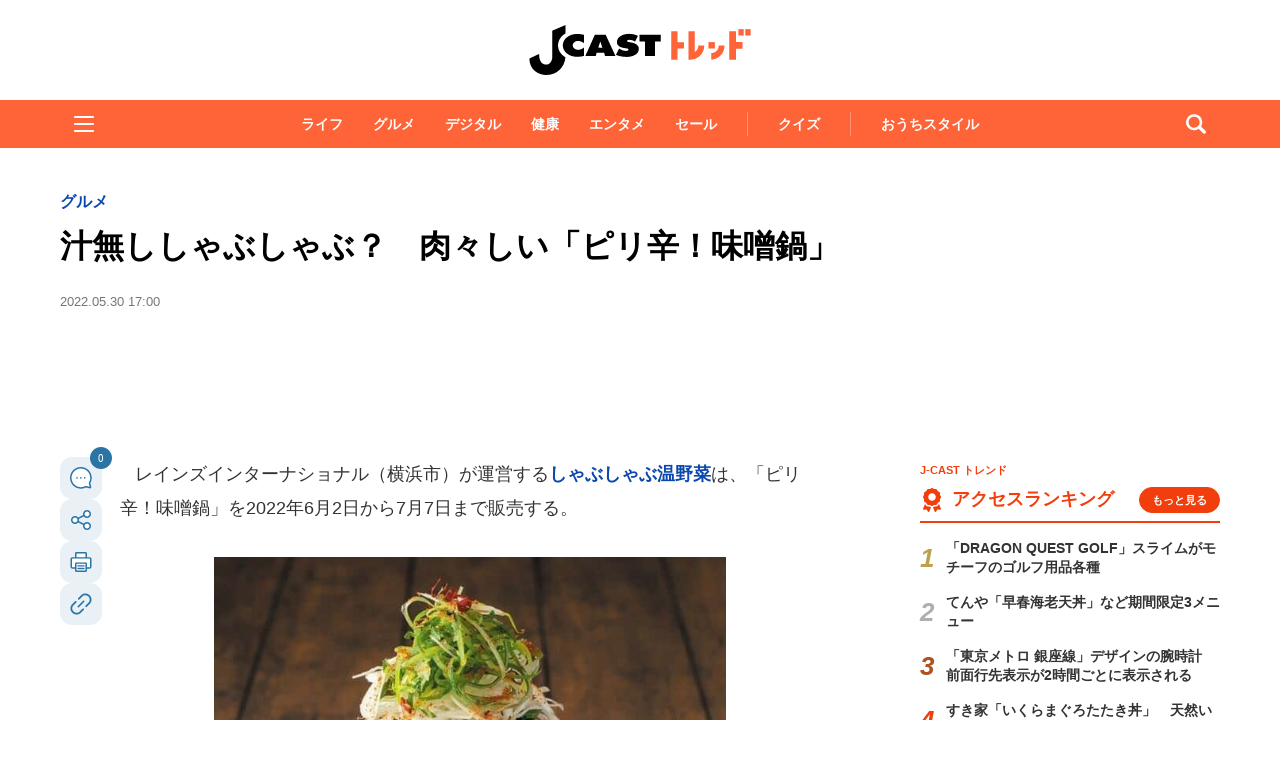

--- FILE ---
content_type: text/html; charset=utf-8
request_url: https://www.google.com/recaptcha/api2/aframe
body_size: 266
content:
<!DOCTYPE HTML><html><head><meta http-equiv="content-type" content="text/html; charset=UTF-8"></head><body><script nonce="JmVA11vq41sSaDlQUrP13Q">/** Anti-fraud and anti-abuse applications only. See google.com/recaptcha */ try{var clients={'sodar':'https://pagead2.googlesyndication.com/pagead/sodar?'};window.addEventListener("message",function(a){try{if(a.source===window.parent){var b=JSON.parse(a.data);var c=clients[b['id']];if(c){var d=document.createElement('img');d.src=c+b['params']+'&rc='+(localStorage.getItem("rc::a")?sessionStorage.getItem("rc::b"):"");window.document.body.appendChild(d);sessionStorage.setItem("rc::e",parseInt(sessionStorage.getItem("rc::e")||0)+1);localStorage.setItem("rc::h",'1768998472550');}}}catch(b){}});window.parent.postMessage("_grecaptcha_ready", "*");}catch(b){}</script></body></html>

--- FILE ---
content_type: text/javascript;charset=utf-8
request_url: https://api.cxense.com/public/widget/data?json=%7B%22context%22%3A%7B%22referrer%22%3A%22%22%2C%22categories%22%3A%7B%22testgroup%22%3A%221%22%7D%2C%22parameters%22%3A%5B%7B%22key%22%3A%22userState%22%2C%22value%22%3A%22anon%22%7D%2C%7B%22key%22%3A%22newuser%22%2C%22value%22%3A%22true%22%7D%2C%7B%22key%22%3A%22hour%22%2C%22value%22%3A%2212%22%7D%2C%7B%22key%22%3A%22wday%22%2C%22value%22%3A%22Wed%22%7D%2C%7B%22key%22%3A%22testGroup%22%2C%22value%22%3A%221%22%7D%2C%7B%22key%22%3A%22newuser_S%22%2C%22value%22%3A%22true%22%7D%2C%7B%22key%22%3A%22testgroup%22%2C%22value%22%3A%221%22%7D%5D%2C%22autoRefresh%22%3Afalse%2C%22url%22%3A%22https%3A%2F%2Fwww.j-cast.com%2Ftrend%2F2022%2F05%2F30438299.html%22%2C%22browserTimezone%22%3A%220%22%7D%2C%22widgetId%22%3A%22d308e71c3ecd62379daac1e1b95e83779fba9521%22%2C%22user%22%3A%7B%22ids%22%3A%7B%22usi%22%3A%22mko00hzyln6lmeo8%22%7D%7D%2C%22prnd%22%3A%22mko00hzyiggn17x7%22%7D&media=javascript&sid=1130532612301923190&widgetId=d308e71c3ecd62379daac1e1b95e83779fba9521&resizeToContentSize=true&useSecureUrls=true&usi=mko00hzyln6lmeo8&rnd=455392968&prnd=mko00hzyiggn17x7&tzo=0&callback=cXJsonpCB4
body_size: 4915
content:
/**/
cXJsonpCB4({"httpStatus":200,"response":{"items":[{"type":"free","campaign":"1","testId":"4"}],"template":"<!--%\nconsole.log(\"cxSurvey : d308e71c3ecd62379daac1e1b95e83779fba9521\");\n(function() {\n  function _isRobot() {\n    var robot_strings = [\"preview\", \"phantomjs\", \"spider\", \"crawl\", \"cxense\", \"slurp\", \"read ahead agent\"];\n    var re_bot = /\\bbot|bot\\b/;\n    var ua = navigator.userAgent.toLowerCase();\n    if(re_bot.test(ua)) {\n      return true;\n    } else {\n      for(var i=0; i<robot_strings.length; i++) {\n        if(ua.indexOf(robot_strings[i])!=-1) {\n          return true;\n        }\n      }\n    }\n    return ua.indexOf(\"mozilla\") == 0 && ua.indexOf(\" \") == -1;\n  }\n  if(_isRobot()) {\n    return;\n  }\n  if(cxj_survey.init(data.response.items[0])) {\n%-->\n<div tmp:id=\"{{cxj_survey.wrap}}\">\n  <form tmp:id=\"{{cxj_survey.elId}}\" autocomplete=\"off\">\n    <div tmp:class=\"cxj-survey-caption\">{{cxj_survey.caption}}</div>\n<!--%\n    if(cxj_survey.description) {\n%-->\n    <div tmp:class=\"cxj-survey-description\">{{(cxj_survey.description)}}</div>\n<!--%\n    }\n%-->\n    <div tmp:id=\"{{cxj_survey.qsection}}\"></div>\n    <div tmp:id=\"{{cxj_survey.msgId}}\" class=\"{{cxj_survey.msgId}}\"></div>\n    <div tmp:class=\"{{cxj_survey.submitId}}\">\n      <button type=\"button\" tmp:class=\"cxj-survey-button\" tmp:id=\"{{cxj_survey.submitId}}\">{{cxj_survey.buttonText}}</button>\n    </div>\n  </form>\n  <div tmp:id=\"{{cxj_survey.completeId}}\" tmp:class=\"{{cxj_survey.completeId}}\">\n    <span>{{cxj_survey.lastMessage}}</span>\n  </div>\n</div>\n<!--%\n  }\n}());\n%-->","style":"#cxj-survey-wrap * {\n  box-sizing: border-box;\n  vertical-align:middle;\n  line-height: 1.6em;\n  text-align: left;\n}\n#cxj-survey-wrap {\n  position: relative;\n}\n#cxj-survey-wrap.is-hidden {\n  max-height: 0px;\n  opacity: 0;\n  visibility: hidden;\n}\n#cxj-survey {\n  border: #2975A6 3px solid;\n  margin: 0px;\n  padding: 20px;\n  background-color: #ffffff;\n  position: relative;\n  transition: all 2s linear;\n}\n.cxj-survey-caption {\n  font-size: 16px;\n}\n.cxj-survey-description {\n  font-size: 12px;\n  margin-top: 5px;\n}\n.cxj-survey-complete {\n  position: absolute;\n  top: 0px;\n  left: 0px;\n  height: 100%;\n  width: 100%;\n  opacity: 0;\n  pointer-events: none;\n  background-color: rgba(255, 255, 255);\n  transition: all 1s linear;\n}\n.cxj-survey-complete.is-show {\n  opacity: 1;\n  pointer-events: auto;\n}\n.cxj-survey-complete > span {\n  font-size: 20px;\n  font-weight: bold;\n  width: 100%;\n  height: 100%;\n  text-align: center;\n  display: flex;\n  justify-content: center;\n  align-items: center;\n}\n.cxj-survey-select-inline {\n  width: 100%;\n}\n.cxj-survey-error .cxj-survey-select-inline {\n  border-color: #d9534f;\n  box-shadow: inset 0 1px 1px rgba(0,0,0,.075),0 0 6px #ce8483;\n  color: #d9534f;\n}\n.cxj-survey-error .cxj-survey-select-inline:focus{\n  border-color: #d9534f;\n  outline: 0;\n  box-shadow: inset 0 1px 1px rgba(0,0,0,.075),0 0 6px #ce8483;\n}\n.cxj-survey-msg {\n  height: 2.5em;\n}\n.cxj-survey-button {\n  font-size: 16px;\n  display: block;\n  margin: 0 auto;\n  color: #fff;\n  background-color: #2975A6;\n  padding: 0.2em 1em;\n  text-align: center;\n  white-space: nowrap;\n  vertical-align: middle;\n  touch-action: manipulation;\n  cursor: pointer;\n  user-select: none;\n  background-image: none;\n  border: 1px solid transparent;\n  border-color: transparent;\n  border-radius: 4px;\n}\n.cxj-survey-button:focus, .cxj-survey-button:hover {\n  opacity: 0.6;\n}\n#cxj-survey-qsection {\n  width: 100%;\n  margin-top: 20px;\n  margin-bottom: 20px;\n  display: flex;\n  flex-flow: row nowrap;\n  align-items: flex-start;\n  transition: all 1s;\n} \n#cxj-survey-qsection.is-hidden {\n  opacity: 0;\n  display: block;\n}\n.cxj-survey-message {\n  font-size: 16px;\n  text-align: center;\n  margin: 10px;\n}\n.cxj-survey-error {\n  color: #a94442;\n}\n.cxj-survey-answer {\n  font-size: 14px;\n  margin-top: 5px;\n  display: flex;\n  flex-direction: row;\n  flex-wrap: wrap;\n  justify-content: flex-start;\n}\n.cxj-survey-answer>label {\n  padding-right: 10px;\n}\n.cxj-survey-select {\n  overflow: hidden;\n}\n.cxj-survey-select select {\n  text-indent: 0.5em;\n  cursor: pointer;\n  text-overflow: ellipsis;\n  border: 1px solid #2975A6;\n  outline: none;\n  background: transparent;\n  background-image: none;\n  box-shadow: none;\n  -webkit-appearance: none;\n  appearance: none;\n}\n.cxj-survey-select select::-ms-expand {\n  display: none;\n}\n.cxj-survey-select select option{\n  font-size: 16px;\n}\n","head":"var cxj_survey = {\n  debug: false,\n  sandbox: false,\n  maxProfiles: 100,\n  splitChar: \"|\",\n  wrap: \"cxj-survey-wrap\",\n  elId: \"cxj-survey\",\n  qsection: \"cxj-survey-qsection\",\n  submitId: \"cxj-survey-submit\",\n  msgId: \"cxj-survey-message\",\n  completeId: \"cxj-survey-complete\",\n  errClass: \"cxj-survey-error\",\n  localStrageKey: \"_cxj_survey_answered\",\n  selection: \"選択して下さい\",\n  enableDMP: true,\n  dmpPrefix: \"jct\",\n  dmpPid: \"56f876bdc2aac6993b1d49c50562b8cdfb516c4e\",\n  multiCampaign: true,\n  widgetId: \"7a3e83f9da03d28fe452cae4fba78a8ab8279367\",\n\n  // output log to console when debug is true\n  log: function(str) {\n    if(this.debug) console.log(str);\n  },\n  // determin this user answered or not\n  checkIfAnswered: function(s) {\n    // passthrough for sandbox mode\n    if(this.sandbox) return false;\n    // read localstrage\n    if(cX.library.hasLocalStorage() && window.localStorage.getItem(this.localStrageKey)) {\n      return window.localStorage.getItem(this.localStrageKey).split(\"|\").indexOf(s) > -1;\n    }\n    return false;\n  },\n  // function when user is submitting\n  onSubmit: function() {\n    this.log(\"onSubmit\");\n    // get form HTML collection\n    var formDatas = document.forms.namedItem(this.elId);\n    this.log(formDatas);\n    var result = [];\n    var hasError = false;\n    var lastGroup;\n    var clickUrl;\n    if(formDatas) {\n      // pick up questions\n      for(var ii=0; ii<this.questions.length; ii++) {\n        var q = this.questions[ii];\n        // retrieve answer element\n        var el = formDatas.querySelector(\"#cxj-\"+q.group);\n        // get answer value\n        if(q.type == \"radio\" || q.type == \"checkbox\" ) {\n          result = formDatas.querySelectorAll(\"[name=\\\"\"+q.group+\"\\\"]:checked\");\n        }\n        else if(q.type == \"select\") {\n          var v = formDatas.querySelectorAll(\"[name=\\\"\"+q.group+\"\\\"]>option:checked\");\n          if(v[0].value !== this.selection) {\n            result = v;\n          }\n        }\n        this.log(result)\n        // store answers's value\n        if(result.length>0) {\n          this.questions[ii].result = Array.prototype.map.call(result, function(v){return v.value});\n          lastGroup = q.group;\n        }\n        else {\n          hasError = true;\n        }\n      }\n    }\n    // check answers that are required\n    var msgel = document.querySelector(\"#\"+this.msgId);\n    if(hasError) {\n      // required answers are not satsified\n      msgel.innerHTML = \"回答を入力してください。\";\n      msgel.classList.add(this.errClass);\n      msgel.style.display = \"block\";\n      return;\n    }\n    // clear message\n    msgel.innerHTML = \"\";\n    msgel.classList.remove(this.errClass);\n    // send events\n    this.sendDMPEvents();\n    // store answered to Local Storage\n    this.storeAnswered(lastGroup);\n    // send click_url\n    cX.sendSpaRecsClick(this.qurl);\n\n    // get next question\n    if(this.multiCampaign === true) {\n      if(!this.getNextCampaign(lastGroup)) {\n        // complete\n        this.completeSurvey();\n      }\n    }\n    else {\n      // complete\n      this.completeSurvey();\n    }\n  },\n  getNextCampaign: function(answered) {\n    this.log(\"getNextCampaign\");\n    var self = this;\n    var payload = {\n      widgetId: this.widgetId,\n      context: {\n        categories: {testgroup: cX.CCE.testGroup},\n        parameters: [\n          {key: \"answered\", value: answered},\n          {key: \"testgroup\", value: cX.CCE.testGroup}\n        ],\n        url: location.href\n      },\n      user: {\n        ids: {\n            usi: cX.getUserId()\n        }\n      },\n      prnd: cX.library.m_rnd\n    };\n    var response = this.sendRequest(\"/public/widget/data\", payload);\n    if(response && response.items && response.items.length>0) {\n      var obj = [];\n      this.questions = [];\n      if(response.items[0].type == \"free\") {\n        this.log(\"reach last quesion\");\n        return false;\n      }\n      for(var ii=0; ii<response.items.length; ii++) {\n        var item = response.items[ii]\n        if(item.click_url) {\n          self.qurl = item.click_url;\n        }\n        Object.keys(item).sort().forEach(function (k) {\n            if(k.startsWith(\"質問\")) {\n              var q = item[k].split(self.splitChar);\n              if (q.length === 4) {\n                self.questions.push({\n                  text: q[0].trim(),\n                  group: q[1].trim(),\n                  type: q[2].trim(),\n                  ans: q[3].trim().split(\",\")\n                });\n              }\n            }\n        });\n      }\n    }\n    else {\n      return false;\n    }\n    var el = document.querySelector(\"#\"+this.qsection);\n    if(el) {\n      el.classList.add(\"is-hidden\");\n      document.querySelector(\"#\"+this.submitId).blur();\n      setTimeout(function() {self.buildQuestion();}, 500)\n    }\n    else {\n      self.buildQuestion();\n    }\n    \n    return true;\n  },\n  buildQuestion: function() {\n    this.log(\"buildQuestion\");\n    var q = this.questions[0];\n    var buildHtml = '<div class=\"cxj-survey-group\" id=cxj-\"'+q.group+'\">';\n    buildHtml += '<div class=\"cxj-survey-question\"><label>▽'+q.text+'</label></div>';\n    if(q.type == \"radio\" || q.type == \"checkbox\") {\n      buildHtml += '<div class=\"cxj-survey-answer\">';\n      for(var jj=0; jj<q.ans.length; jj++) {\n        buildHtml += '<label class=\"cxj-survey-radio-inline\"><input type=\"'+q.type+'\" name=\"'+q.group+'\" value=\"'+q.ans[jj]+'\">'+q.ans[jj]+'</label>';\n      }\n      buildHtml += '</div>';\n    }\n    else if(q.type == \"select\") {\n      buildHtml += '<div class=\"cxj-survey-answer cxj-survey-select\">';\n      buildHtml += '<select class=\"cxj-survey-select-inline\" type=\"'+q.type+'\" name=\"'+q.group+'\">';\n      buildHtml += '<option value=\"'+cxj_survey.selection+'\" hidden>'+cxj_survey.selection+'</option>';\n      for(var jj=0; jj<q.ans.length; jj++) {\n        buildHtml += '<option value=\"'+q.ans[jj]+'\">'+q.ans[jj]+'</option>';\n      }\n      buildHtml += '</select></div>';\n    }\n    buildHtml += '</div>';\n    \n    var self = this;\n    var id = setInterval(function(){\n      var el = document.querySelector(\"#\"+self.qsection);\n      if(el) {\n        el.innerHTML = buildHtml;\n        clearInterval(id);\n        setTimeout(function(){\n          document.querySelector(\"#\"+self.qsection).classList.remove(\"is-hidden\");\n        }, 1000)\n      }\n    }, 200);\n  },\n  storeAnswered: function(s) {\n    // store answered survey id to localstorage\n    var answered = (window.localStorage.getItem(this.localStrageKey)||\"\") + s + \"|\";\n    answered = answered.split(\"|\").slice(-10).join(\"|\");\n    window.localStorage.setItem(this.localStrageKey, answered);\n  },\n  completeSurvey: function() {\n    var self = this;\n    // output complete message\n    document.querySelector(\"#\" + self.completeId).classList.add(\"is-show\");\n    // close widget\n    setTimeout(function() {\n      document.querySelector(\"#\" + self.wrap).classList.add(\"is-hidden\");\n    }, 5000);\n    this.storeAnswered(this.surveyid);\n  },\n  sendDMPEvents: function() {\n    this.log(\"sendDMPEvents\");\n    // check go on or not\n    if(this.enableDMP !== true) {\n      return;\n    }\n    var dmpEventAttributes =  {\n      origin: (window.cx_args && cx_args.prefix || this.dmpPrefix)+\"-web\" ,\n      persistedQueryId: (window.cx_args && cx_args.pid || this.dmpPid)\n    };\n    var tmpl = {\n      surveyid: encodeURIComponent(this.surveyid)\n    };\n    var datas = [];\n    // set cX values\n    cX.setSiteId(cX.library.m_siteId || '0');\n    cX.setRandomId(cX.getPageContext().pageViewRandom);\n    // retrieve answers\n    for(var ii=0; ii<this.questions.length; ii++) {\n      // number of events to send\n      var cur = 0;\n      var question = this.questions[ii];\n      question.result.forEach(function(v){\n        if(!datas[cur]) {\n          // initialize by template\n          datas[cur] = Object.assign({}, tmpl);\n        }\n        // store answer with cutting off\n        datas[cur][question.group.slice(0.40)] = v.slice(0,256);\n        cur++;\n      });\n    }\n    this.log(datas);\n    // send dmp event\"s\"\n    datas.forEach(function(data) {\n      // if sandbox mode, do not send\n      if(this.sandbox) {\n        this.log(data);\n        this.log(dmpEventAttributes);\n      }\n      else {\n        cX.sendEvent(\"survey\", data, dmpEventAttributes);\n      }\n    })\n  },\n  sendRequest: function(path, payload, persistedId) {\n    this.log(\"sendRequest\");\n    // if sandbox, do not send\n    if(this.sandbox) {\n      this.log(path + \": \" + JSON.stringify(payload));\n      return true;\n    }\n    // prepare GET/sync request\n    var xhr = new XMLHttpRequest();\n    var url = \"https://api.cxense.com\"+path+\"?json=\"+encodeURIComponent(JSON.stringify(payload));\n    if(persistedId) {\n      url = url + \"&persisted=\"+persistedId;\n    }\n    xhr.open('GET', url, false);\n    xhr.setRequestHeader(\"Content-Type\", \"application/json;charset=UTF-8\");\n    // send\n    xhr.send();\n    this.log(xhr);\n    if(xhr.status == 200) {\n      return JSON.parse(xhr.responseText);\n    }\n    return false;\n  },\n  init: function(item) {\n    // set values from creative\n    this.surveyid = item[\"アンケートID\"] || null;\n    this.caption = item[\"見出し\"] || null;\n    this.description = item[\"説明\"] || null;\n    this.buttonText = item[\"ボタンテキスト\"] || \"次へ\";\n    this.lastMessage = item[\"最終メッセージ\"] || \"ご協力ありがとうございました。\";\n    this.widgetId = item.widgetId;\n    // set events whech click submit button\n    this.setClickEvent();\n    this.current = 0;\n    if(this.getNextCampaign()) {\n      return !this.checkIfAnswered(this.surveyid);\n    }\n    return false;\n  },\n  // set click event globaly because submit button has not appeared when this function is called.\n  setClickEvent: function() {\n    var self = this;\n    document.addEventListener('click', function (el) {\n      if(el.target.id === self.submitId) {\n        self.onSubmit();\n      }\n    });\n  }\n};","prnd":"mko00hzyiggn17x7"}})

--- FILE ---
content_type: text/javascript;charset=utf-8
request_url: https://id.cxense.com/public/user/id?json=%7B%22identities%22%3A%5B%7B%22type%22%3A%22ckp%22%2C%22id%22%3A%22mko00hzyln6lmeo8%22%7D%2C%7B%22type%22%3A%22lst%22%2C%22id%22%3A%223bhf2za7v03nn3sbxu74tvccsn%22%7D%2C%7B%22type%22%3A%22cst%22%2C%22id%22%3A%223bhf2za7v03nn3sbxu74tvccsn%22%7D%5D%7D&callback=cXJsonpCB5
body_size: 206
content:
/**/
cXJsonpCB5({"httpStatus":200,"response":{"userId":"cx:1zwwex2riap6f2lg52pzjd5jn:1x7f8j0r7y6g2","newUser":false}})

--- FILE ---
content_type: application/javascript; charset=utf-8
request_url: https://fundingchoicesmessages.google.com/f/AGSKWxUKfNCEaEsl6ZR1SJ9KJqyDgKsuKI59swfElvGpzbq3epfgnGKgh1AoN8L5xblIsBhD92-TBHQCaWMjYL539qQVG6o81GC3IoQNpRAf34Egdi049b7wwr4BPllOyOgbGaUULAwxbs_FNNhw1Xj4aqE9iFo_U_-uGju2MdRd9zJkPKPowUokFWc_QJbA/_/bottom_adv._panel_ads./cutead..468x80//dropdown_ad.
body_size: -1289
content:
window['c78b7160-da12-4fbe-9ffc-b3a175b60ce0'] = true;

--- FILE ---
content_type: text/javascript;charset=utf-8
request_url: https://api.cxense.com/public/widget/data?json=%7B%22context%22%3A%7B%22referrer%22%3A%22%22%2C%22categories%22%3A%7B%22testgroup%22%3A%221%22%7D%2C%22parameters%22%3A%5B%7B%22key%22%3A%22userState%22%2C%22value%22%3A%22anon%22%7D%2C%7B%22key%22%3A%22newuser%22%2C%22value%22%3A%22true%22%7D%2C%7B%22key%22%3A%22hour%22%2C%22value%22%3A%2212%22%7D%2C%7B%22key%22%3A%22wday%22%2C%22value%22%3A%22Wed%22%7D%2C%7B%22key%22%3A%22testGroup%22%2C%22value%22%3A%221%22%7D%2C%7B%22key%22%3A%22newuser_S%22%2C%22value%22%3A%22true%22%7D%2C%7B%22key%22%3A%22testgroup%22%2C%22value%22%3A%221%22%7D%5D%2C%22autoRefresh%22%3Afalse%2C%22url%22%3A%22https%3A%2F%2Fwww.j-cast.com%2Ftrend%2F2022%2F05%2F30438299.html%22%2C%22browserTimezone%22%3A%220%22%7D%2C%22widgetId%22%3A%22ae0ece1355ad74ebd715e6764889b552c3d9c4eb%22%2C%22user%22%3A%7B%22ids%22%3A%7B%22usi%22%3A%22mko00hzyln6lmeo8%22%7D%7D%2C%22prnd%22%3A%22mko00hzyiggn17x7%22%7D&media=javascript&sid=1130532612301923190&widgetId=ae0ece1355ad74ebd715e6764889b552c3d9c4eb&resizeToContentSize=true&useSecureUrls=true&usi=mko00hzyln6lmeo8&rnd=1622553352&prnd=mko00hzyiggn17x7&tzo=0&callback=cXJsonpCB3
body_size: 3512
content:
/**/
cXJsonpCB3({"httpStatus":200,"response":{"items":[{"og-title":"【パシオス】冬のラストセールがスタート。「まるでこたつソックス」は30%オフに《21日~25日》","recs-articleid":"699799","collection":"東京バーゲンマニア","jct-tmbimg-small":"https://cdn.bg-mania.jp/images/2026/01/tbm_20260121125648-thumb.jpg","url":"https://bg-mania.jp/2026/01/21699799.html","og-image":"https://cdn.bg-mania.jp/images/2026/01/tbm_20260121125648.jpg","recs-rawtitle":"【パシオス】冬のラストセールがスタート。「まるでこたつソックス」は30％オフに《21日～25日》 | 東京バーゲンマニア","dominantthumbnail":"https://content-thumbnail.cxpublic.com/content/dominantthumbnail/8b04d15b4d56e8871dad961de49e013e16c33e8a.jpg?69705063","siteid":"1147470593157542547","campaign":"2","testId":"36","id":"8b04d15b4d56e8871dad961de49e013e16c33e8a","placement":"1000","click_url":"https://api.cxense.com/public/widget/click/[base64]","jct-title":"【パシオス】冬のラストセールがスタート。「まるでこたつソックス」は30%オフに《21日~25日》"},{"og-title":"猿の群れの真ん中で、ポップコーンを作ったらどうなる? 楽しそうすぎる〝パーティー〟に3.6万人破顔|Jタウンネット","recs-articleid":"366045","collection":"Jタウンネット","jct-tmbimg-small":"https://cdn.j-town.net/thumbnail/2026/01/town20260120160701_small.jpg","url":"https://j-town.net/2026/01/20366045.html?p=all","og-image":"https://cdn.j-town.net/thumbnail/2026/01/town20260120160650_large.jpg","recs-rawtitle":"猿の群れの真ん中で、ポップコーンを作ったらどうなる？　楽しそうすぎる〝パーティー〟に3.6万人破顔｜Jタウンネット","dominantthumbnail":"https://content-thumbnail.cxpublic.com/content/dominantthumbnail/d5c8ff9d66ffbd64398c58783e5fbd51ff33a4cc.jpg?696f491a","siteid":"1127154220090631330","campaign":"2","testId":"36","id":"d5c8ff9d66ffbd64398c58783e5fbd51ff33a4cc","placement":"1000","click_url":"https://api.cxense.com/public/widget/click/[base64]","jct-title":"猿の群れの真ん中で、ポップコーンを作ったらどうなる? 楽しそうすぎる〝パーティー〟に3.6万人破顔"}],"template":"\n<ul tmp:id=\"piano_newsEntry_otherSiteRecommend\" tmp:class=\"piano_othersite-entrise piano_show\">\n  <!--%\n    var items = data.response.items;\n    for (var i = 0; i < items.length; i++) {\n      var item = items[i];\n      var siteid = item['siteid'];\n      var logo = \"\";\n      var thumb = item['og-image'];\n      switch(siteid){\n        case \"1147470593157542547\":  // 東京バーゲンマニア\n          logo = \"/assets_common/img/logo/logo_tbm.png\";\n          sitename = \"東京バーゲンマニア\";\n          thumb =  item['jct-tmbimg-small'];\n          break;\n        case \"1127154220090631330\": // Jタウンネット\n          logo = \"/assets_common/img/logo/logo_town.png\";\n          sitename = \"Jタウンネット\";\n          thumb =  item['jct-tmbimg-small'];\n          break;\n        case \"1138553117665815938\": // BOOKウォッチ\n          logo = \"/assets_common/img/logo/logo_bw.png\";\n          thumb =  item['jct-tmbimg-small'];\n          break;\n      }\n  %-->\n    <li tmp:class=\"piano_entry-item\">\n      <a tmp:href=\"{{item.url}}\" tmp:id=\"{{cX.CCE.clickTracker(item)}}\">\n        <div tmp:class=\"piano_entry-photo\">\n          <img tmp:class=\"lazyload\" tmp:src=\"/assets_common/img/common/blank.png\" data-src=\"{{thumb}}\" tmp:alt=\"\" tmp:title=\"{{item['og-title']}}\">\n        </div><!-- /.piano_entry-photo -->\n        <div tmp:class=\"piano_entry-parts-wrapp\">\n          <h3 tmp:class=\"piano_entry-title\">{{item['og-title']}}</h3>\n          <div tmp:class=\"piano_entry-subinfo\">\n            <div tmp:class=\"piano_entry_site\">\n              <!--%\n                if (logo!==\"\") {\n              %-->\n                <img tmp:src=\"{{logo}}\" alt=\"{{sitename}}\">\n              <!--%\n                }\n              %-->\n            </div><!-- /.piano_entry_site -->\n          </div><!-- /.entry-subinfo -->\n        </div><!-- /.entry-parts-wrapp- -->\n      </a>\n    </li><!-- /.piano_entry-item -->\n  <!--%\n    }\n  %-->\n      <li tmp:class=\"piano_entry-item\">\n      <a tmp:href=\"https://zero-maru.com/\" >\n        <div tmp:class=\"piano_entry-photo\">\n          <img tmp:class=\"lazyload\" tmp:src=\"/assets_common/img/common/blank.png\" data-src=\"https://www.j-cast.com/images/2025/01/news_20250108142939.png\" tmp:alt=\"ゼロまる\" tmp:title=\"ゼロまる\">\n        </div><!-- /.piano_entry-photo -->\n        <div tmp:class=\"piano_entry-parts-wrapp\">\n          <h3 tmp:class=\"piano_entry-title\">ゼロまる</h3>\n          <div tmp:class=\"piano_entry-subinfo\">\n            <div tmp:class=\"piano_entry_site\">\n                <img tmp:src=\"/assets_common/img/logo/logo_zeromaru.png\" alt=\"ゼロまる\">\n            </div><!-- /.piano_entry_site -->\n          </div><!-- /.entry-subinfo -->\n        </div><!-- /.entry-parts-wrapp- -->\n      </a>\n    </li><!-- /.piano_entry-item -->\n </ul>","style":"/*\n * 他サイト記事\n * .piano_othersite-entrise\n */\n@-webkit-keyframes piano_show {\n  from {\n    opacity: 0; }\n  to {\n    opacity: 1; }\n}\n\n@keyframes piano_show {\n  from {\n    opacity: 0; }\n  to {\n    opacity: 1; } \n}\n\n.piano_othersite-entrise {\n  display: -webkit-flex;\n  display: -ms-flexbox;\n  display: flex;\n  -webkit-flex-wrap: wrap;\n  -ms-flex-wrap: wrap;\n  justify-content: center;\n  flex-wrap: wrap;\n  gap: 12px;\n  list-style: none;\n  padding: 0;\n}\n\n.piano_othersite-entrise.piano_show {\n  -webkit-animation: show .5s;\n  animation: show .5s;\n}\n\n.piano_othersite-entrise a {\n  color: #000;\n  text-decoration: none; }\n\n.piano_othersite-entrise a:hover {\n  color: #000;\n  text-decoration: underline;\n}\n\n.piano_othersite-entrise .piano_entry-item {\n  width: calc(33% - 6px);\n  padding: 0;\n  box-sizing: border-box;\n}\n\n@media only screen and (max-width: 641px) {\n  .piano_othersite-entrise {\n    width: calc(100% - 32px);\n    margin: 1rem auto;\n  }\n  .piano_othersite-entrise .piano_entry-item {\n    width: 100%;\n    margin: 0 auto 1rem;\n  } \n}\n\n.piano_othersite-entrise .piano_entry-item a {\n  display: block;\n}\n\n@media only screen and (max-width: 641px) {\n  .piano_othersite-entrise .piano_entry-item a {\n    display: -webkit-flex;\n    display: -ms-flexbox;\n    display: flex;\n  }\n}\n\n.piano_othersite-entrise .piano_entry-photo {\n  position: relative;\n  width: 100%;\n  aspect-ratio: 16 / 10;\n  margin: 0 0 10px;\n  border: 1px solid #ddd;\n  border-radius: 12px;\n  overflow: hidden;\n}\n\n@media only screen and (max-width: 641px) {\n  .piano_othersite-entrise .piano_entry-photo {\n    width: 100px;\n    height: 100px;\n    margin: 0 10px 0 0;\n  }\n}\n\n.piano_othersite-entrise .piano_entry-photo img {\n  box-sizing: border-box;\n  width: 100%;\n  height: 100%;\n  object-fit: cover;\n}\n\n@media only screen and (max-width: 641px) {\n  .piano_othersite-entrise .piano_entry-parts-wrapp {\n    -webkit-flex: 1;\n    -ms-flex: 1;\n    flex: 1;\n  }\n}\n\n.piano_othersite-entrise .piano_entry-title {\n  margin: 0 0 10px;\n  padding: 0;\n  font-size: 15px;\n  font-weight: normal;\n}\n\n@media only screen and (max-width: 641px) {\n  .piano_othersite-entrise .piano_entry-title {\n    margin: 0 0 5px;\n  }\n}\n\n.piano_othersite-entrise .piano_entry_site img {\n    height: 20px; \n}","prnd":"mko00hzyiggn17x7"}})

--- FILE ---
content_type: text/javascript;charset=utf-8
request_url: https://p1cluster.cxense.com/p1.js
body_size: 101
content:
cX.library.onP1('3bhf2za7v03nn3sbxu74tvccsn');
